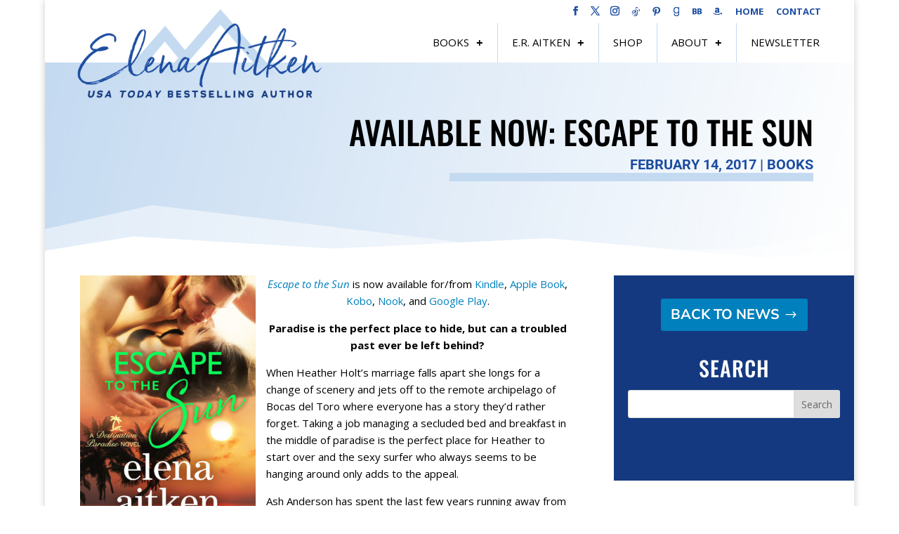

--- FILE ---
content_type: text/css
request_url: https://elenaaitken.com/wp-content/et-cache/global/et-divi-customizer-global.min.css?ver=1762261963
body_size: 2606
content:
body,.et_pb_column_1_2 .et_quote_content blockquote cite,.et_pb_column_1_2 .et_link_content a.et_link_main_url,.et_pb_column_1_3 .et_quote_content blockquote cite,.et_pb_column_3_8 .et_quote_content blockquote cite,.et_pb_column_1_4 .et_quote_content blockquote cite,.et_pb_blog_grid .et_quote_content blockquote cite,.et_pb_column_1_3 .et_link_content a.et_link_main_url,.et_pb_column_3_8 .et_link_content a.et_link_main_url,.et_pb_column_1_4 .et_link_content a.et_link_main_url,.et_pb_blog_grid .et_link_content a.et_link_main_url,body .et_pb_bg_layout_light .et_pb_post p,body .et_pb_bg_layout_dark .et_pb_post p{font-size:15px}.et_pb_slide_content,.et_pb_best_value{font-size:17px}body{color:#000000}h1,h2,h3,h4,h5,h6{color:#000000}body{line-height:1.6em}a{color:#0080bc}.nav li ul{border-color:#ffffff}.et_secondary_nav_enabled #page-container #top-header{background-color:#ffffff!important}#et-secondary-nav li ul{background-color:#ffffff}#top-header,#top-header a{color:#1c4da1}#et-secondary-nav li ul a{color:#000000}.et_header_style_centered .mobile_nav .select_page,.et_header_style_split .mobile_nav .select_page,.et_nav_text_color_light #top-menu>li>a,.et_nav_text_color_dark #top-menu>li>a,#top-menu a,.et_mobile_menu li a,.et_nav_text_color_light .et_mobile_menu li a,.et_nav_text_color_dark .et_mobile_menu li a,#et_search_icon:before,.et_search_form_container input,span.et_close_search_field:after,#et-top-navigation .et-cart-info{color:#000000}.et_search_form_container input::-moz-placeholder{color:#000000}.et_search_form_container input::-webkit-input-placeholder{color:#000000}.et_search_form_container input:-ms-input-placeholder{color:#000000}#top-header,#top-header a,#et-secondary-nav li li a,#top-header .et-social-icon a:before{font-size:13px;font-weight:normal;font-style:normal;text-transform:uppercase;text-decoration:none}#top-menu li a{font-size:15px}body.et_vertical_nav .container.et_search_form_container .et-search-form input{font-size:15px!important}#top-menu li a,.et_search_form_container input{font-weight:normal;font-style:normal;text-transform:uppercase;text-decoration:none}.et_search_form_container input::-moz-placeholder{font-weight:normal;font-style:normal;text-transform:uppercase;text-decoration:none}.et_search_form_container input::-webkit-input-placeholder{font-weight:normal;font-style:normal;text-transform:uppercase;text-decoration:none}.et_search_form_container input:-ms-input-placeholder{font-weight:normal;font-style:normal;text-transform:uppercase;text-decoration:none}#top-menu li.current-menu-ancestor>a,#top-menu li.current-menu-item>a,#top-menu li.current_page_item>a{color:#000000}#main-footer{background-color:#ffffff}#footer-widgets .footer-widget li:before{top:9.75px}#et-footer-nav{background-color:#0e2143}.bottom-nav,.bottom-nav a,.bottom-nav li.current-menu-item a{color:#c4daf1}#et-footer-nav .bottom-nav li.current-menu-item a{color:#c4daf1}.bottom-nav a{font-weight:normal;font-style:normal;text-transform:uppercase;text-decoration:none}#footer-bottom{background-color:#0e2143}#footer-info,#footer-info a{color:#ffffff}#footer-info{font-size:12px}#footer-bottom .et-social-icon a{font-size:14px}#footer-bottom .et-social-icon a{color:#ffffff}.et-fixed-header#main-header{box-shadow:none!important}body .et_pb_button{font-size:14px;background-color:#07477f;border-width:0px!important;border-color:#07477f;font-weight:bold;font-style:normal;text-transform:uppercase;text-decoration:none;}body.et_pb_button_helper_class .et_pb_button,body.et_pb_button_helper_class .et_pb_module.et_pb_button{color:#ffffff}body .et_pb_button:after{content:'$';font-size:14px}body .et_pb_bg_layout_light.et_pb_button:hover,body .et_pb_bg_layout_light .et_pb_button:hover,body .et_pb_button:hover{color:#ffffff!important;background-color:#0080bc;border-color:#0080bc!important}h1,h2,h3,h4,h5,h6,.et_quote_content blockquote p,.et_pb_slide_description .et_pb_slide_title{line-height:1.4em}body.home-posts #left-area .et_pb_post .post-meta,body.archive #left-area .et_pb_post .post-meta,body.search #left-area .et_pb_post .post-meta,body.single #left-area .et_pb_post .post-meta{line-height:1.2em}body.home-posts #left-area .et_pb_post h2,body.archive #left-area .et_pb_post h2,body.search #left-area .et_pb_post h2,body.single .et_post_meta_wrapper h1{line-height:1.2em}@media only screen and (min-width:981px){.et_header_style_centered.et_hide_primary_logo #main-header:not(.et-fixed-header) .logo_container,.et_header_style_centered.et_hide_fixed_logo #main-header.et-fixed-header .logo_container{height:11.88px}.et_fixed_nav #page-container .et-fixed-header#top-header{background-color:rgba(255,255,255,0)!important}.et_fixed_nav #page-container .et-fixed-header#top-header #et-secondary-nav li ul{background-color:rgba(255,255,255,0)}.et-fixed-header#main-header,.et-fixed-header#main-header .nav li ul,.et-fixed-header .et-search-form{background-color:rgba(255,255,255,0)}.et-fixed-header #top-menu a,.et-fixed-header #et_search_icon:before,.et-fixed-header #et_top_search .et-search-form input,.et-fixed-header .et_search_form_container input,.et-fixed-header .et_close_search_field:after,.et-fixed-header #et-top-navigation .et-cart-info{color:#000000!important}.et-fixed-header .et_search_form_container input::-moz-placeholder{color:#000000!important}.et-fixed-header .et_search_form_container input::-webkit-input-placeholder{color:#000000!important}.et-fixed-header .et_search_form_container input:-ms-input-placeholder{color:#000000!important}.et-fixed-header #top-menu li.current-menu-ancestor>a,.et-fixed-header #top-menu li.current-menu-item>a,.et-fixed-header #top-menu li.current_page_item>a{color:#000000!important}.et-fixed-header#top-header a{color:#1c4da1}body.home-posts #left-area .et_pb_post .post-meta,body.archive #left-area .et_pb_post .post-meta,body.search #left-area .et_pb_post .post-meta,body.single #left-area .et_pb_post .post-meta{font-size:17px}}@media only screen and (min-width:1350px){.et_pb_row{padding:27px 0}.et_pb_section{padding:54px 0}.single.et_pb_pagebuilder_layout.et_full_width_page .et_post_meta_wrapper{padding-top:81px}.et_pb_fullwidth_section{padding:0}}h1,h1.et_pb_contact_main_title,.et_pb_title_container h1{font-size:36px}h2,.product .related h2,.et_pb_column_1_2 .et_quote_content blockquote p{font-size:30px}h3{font-size:26px}h4,.et_pb_circle_counter h3,.et_pb_number_counter h3,.et_pb_column_1_3 .et_pb_post h2,.et_pb_column_1_4 .et_pb_post h2,.et_pb_blog_grid h2,.et_pb_column_1_3 .et_quote_content blockquote p,.et_pb_column_3_8 .et_quote_content blockquote p,.et_pb_column_1_4 .et_quote_content blockquote p,.et_pb_blog_grid .et_quote_content blockquote p,.et_pb_column_1_3 .et_link_content h2,.et_pb_column_3_8 .et_link_content h2,.et_pb_column_1_4 .et_link_content h2,.et_pb_blog_grid .et_link_content h2,.et_pb_column_1_3 .et_audio_content h2,.et_pb_column_3_8 .et_audio_content h2,.et_pb_column_1_4 .et_audio_content h2,.et_pb_blog_grid .et_audio_content h2,.et_pb_column_3_8 .et_pb_audio_module_content h2,.et_pb_column_1_3 .et_pb_audio_module_content h2,.et_pb_gallery_grid .et_pb_gallery_item h3,.et_pb_portfolio_grid .et_pb_portfolio_item h2,.et_pb_filterable_portfolio_grid .et_pb_portfolio_item h2{font-size:21px}h5{font-size:19px}h6{font-size:16px}.et_pb_slide_description .et_pb_slide_title{font-size:55px}.et_pb_gallery_grid .et_pb_gallery_item h3,.et_pb_portfolio_grid .et_pb_portfolio_item h2,.et_pb_filterable_portfolio_grid .et_pb_portfolio_item h2,.et_pb_column_1_4 .et_pb_audio_module_content h2{font-size:19px}	h1,h2,h3,h4,h5,h6{font-family:'Oswald',Helvetica,Arial,Lucida,sans-serif}.et_pb_button{font-family:'Nunito Sans',Helvetica,Arial,Lucida,sans-serif}body #page-container #sidebar{width:33%}body #page-container #left-area{width:67%}.et_right_sidebar #main-content .container:before{right:33%!important}.et_left_sidebar #main-content .container:before{left:33%!important}.et_monarch .et_social_networks .et_social_icons_container{clear:both;margin-top:30px!important}@media only screen and (min-width:1050px){#logo{height:150px!important;max-height:150px!important;width:auto;max-width:375px!important}.et_header_style_left.et_secondary_nav_enabled #logo{transform:translateY(-40px)}}@media only screen and (min-width:981px) and (max-width:1049px){#logo{height:125px!important;max-height:125px!important;width:auto;max-width:313px!important}.et_header_style_left.et_secondary_nav_enabled #logo{transform:translateY(-30px)}}@media (min-width:981px){#et-secondary-menu{padding-right:18px}#et-secondary-menu>ul>li a{font-weight:bold}.et_boxed_layout #page-container #top-header .container,.et_boxed_layout #page-container #main-header .container{width:95%}.et_non_fixed_nav.et_fullwidth_nav.et_header_style_left .logo_container{padding-left:0px!important}.et_fullwidth_nav #main-header .container{padding-right:0px!important}.et_fullwidth_secondary_nav #top-header .container{padding-right:0px!important}.et_header_style_left #et-top-navigation{padding-top:0px}#top-menu{display:flex;align-items:stretch;justify-content:center}#top-menu>li>a{padding:20px!important;white-space:nowrap;display:block;width:100%;border-left-width:1px;border-left-style:solid;border-color:#c4daf1;height:100%}.et_header_style_left #top-menu>li:first-child>a{border-left:none}}#top-menu li{display:block;width:100%;padding:0}#top-menu-nav>ul>li>a:hover{opacity:1}#top-menu .menu-item-has-children>a:first-child:after,#et-secondary-nav .menu-item-has-children>a:first-child:after{content:'+';font-family:"Courier",monospace;position:relative;margin-left:10px;display:inline-block;transition:all .3s ease-in-out}#top-menu .menu-item-has-children:hover>a:first-child:after,#et-secondary-nav .menu-item-has-children:hover>a:first-child:after{transform:rotate(45deg) translateY(1px)}#top-menu ul.sub-menu{border-width:1px;border-style:solid;border-top:none;padding:0;width:250px}#top-menu ul.sub-menu li{padding:0}#top-menu ul.sub-menu li a{border-top-width:1px;border-top-style:solid;width:100%;padding:6px 17px}#top-menu ul.sub-menu li a:hover{opacity:1}.et_header_style_left #top-menu>li:last-child>a{border-right:none}#top-menu ul.sub-menu,.et_mobile_menu li a{border-color:#c4daf1}.et_mobile_menu li:first-child>a{border:none}#top-menu ul.sub-menu li a{border-top-color:#c4daf1}#top-menu>li>a{border-left-width:1px}#top-menu ul.sub-menu,.et_mobile_menu li a{border-width:1px}#top-menu ul.sub-menu li a{border-top-width:1px}#top-menu ul.sub-menu li a:hover,#top-menu>li>a:hover,.et_mobile_menu li a:hover,#main-header #mobile_menu.et_mobile_menu .menu-item-has-children>a:hover{color:#000000!important;background:#c4daf1}@media only screen and (max-width:980px) and (min-width:481px){#logo{height:100px!important;max-height:100px!important;width:auto;max-width:250px!important}.et_header_style_left #main-header{padding-bottom:12px;border-bottom:3px solid #c4daf1}.et_header_style_left #et_mobile_nav_menu{margin-top:20px}#et_mobile_nav_menu .mobile_menu_bar:before{font-size:34px}.et_header_style_left .et_mobile_menu{top:114px}}@media all and (max-width:480px){#logo{height:100px!important;max-height:100px!important;width:auto;max-width:250px!important}.et_header_style_left #main-header{padding:20px 0}.et_header_style_left header#main-header .logo_container,.et_header_style_left .logo_container{position:relative;height:auto;max-height:150px;padding:0;text-align:center}.et_header_style_left #main-header div#et-top-navigation{padding-left:0!important;padding-top:0;width:100%}.et_header_style_left #et_mobile_nav_menu{float:none;position:relative;margin-top:20px}.et_header_style_left #main-header .mobile_nav{padding:10px;text-align:left}.et_header_style_left .mobile_nav .select_page{display:inline-block}#et_mobile_nav_menu .select_page{padding:5px;text-transform:uppercase;letter-spacing:4px}#et_mobile_nav_menu .mobile_menu_bar{position:absolute;top:0;right:0;bottom:0;left:0}#et_mobile_nav_menu .mobile_menu_bar:before{position:absolute;left:auto;right:10px;top:10px;font-size:34px}.et_header_style_left .et_mobile_menu{top:53px}}#et_mobile_nav_menu .mobile_menu_bar:before{color:#07477f}.opened .mobile_menu_bar:before{content:'M'}.et_mobile_menu{border-top-color:#c4daf1;padding:15px}.et_mobile_menu li a{padding:10px 20px;text-transform:uppercase;border-style:solid;border-left:none;border-right:none;border-bottom:none}.et_mobile_menu li a:hover{opacity:1}.et_mobile_menu .menu-item-has-children>a{background-color:transparent;font-weight:inherit}#main-header .et_mobile_menu li ul{padding-left:0}#main-header .et_mobile_menu li ul li{padding-left:0}#main-header .et_mobile_menu li ul li a{padding-left:40px}#main-header .et_mobile_menu .menu-item-has-children>a{background-color:transparent;position:relative}#main-header .et_mobile_menu .menu-item-has-children>a:after{font-family:'ETmodules';text-align:center;speak:none;font-weight:normal;font-variant:normal;text-transform:none;-webkit-font-smoothing:antialiased;position:absolute}#main-header .et_mobile_menu .menu-item-has-children>a:after{font-size:16px;content:'\4c';top:13px;right:10px}#main-header .et_mobile_menu .menu-item-has-children.visible>a:after{content:'\4d'}#main-header .et_mobile_menu ul.sub-menu{display:none!important;visibility:hidden!important;transition:all 1.5s ease-in-out}#main-header .et_mobile_menu .visible>ul.sub-menu{display:block!important;visibility:visible!important}

--- FILE ---
content_type: text/css
request_url: https://elenaaitken.com/wp-content/et-cache/5472/et-core-unified-tb-7407-deferred-5472.min.css?ver=1762494760
body_size: 1098
content:
div.et_pb_section.et_pb_section_0_tb_body{background-image:linear-gradient(105deg,#c4daf1 0%,#ffffff 100%)!important}.et_pb_section_0_tb_body.et_pb_section{padding-top:50px;padding-bottom:100px}.et_pb_section_0_tb_body.section_has_divider.et_pb_bottom_divider .et_pb_bottom_inside_divider{background-image:url([data-uri]);background-size:100% 100px;bottom:0;height:100px;z-index:1;transform:scale(1,1)}.et_pb_post_title_0_tb_body .et_pb_title_container h1.entry-title,.et_pb_post_title_0_tb_body .et_pb_title_container h2.entry-title,.et_pb_post_title_0_tb_body .et_pb_title_container h3.entry-title,.et_pb_post_title_0_tb_body .et_pb_title_container h4.entry-title,.et_pb_post_title_0_tb_body .et_pb_title_container h5.entry-title,.et_pb_post_title_0_tb_body .et_pb_title_container h6.entry-title{font-family:'Oswald',Helvetica,Arial,Lucida,sans-serif;text-transform:uppercase;font-size:46px;line-height:1.1em;text-align:right}.et_pb_post_title_0_tb_body .et_pb_title_container .et_pb_title_meta_container,.et_pb_post_title_0_tb_body .et_pb_title_container .et_pb_title_meta_container a{font-family:'Roboto',Helvetica,Arial,Lucida,sans-serif;font-weight:700;text-transform:uppercase;font-size:20px;color:#1c4da1!important}.et_pb_section .et_pb_post_title_0_tb_body.et_pb_post_title{margin-bottom:0px!important}.et_pb_divider_0_tb_body{width:50%;z-index:-1;position:relative}.et_pb_divider_0_tb_body:before{border-top-color:#c4daf1;border-top-width:12px}.et_pb_section_1_tb_body.et_pb_section,.et_pb_column .et_pb_row_inner_0_tb_body{padding-top:0px}.et_pb_section_1_tb_body>.et_pb_row,body.et_boxed_layout #page-container .et_pb_section_1_tb_body>.et_pb_row,body.et_boxed_layout.et_pb_pagebuilder_layout.single #page-container #et-boc .et-l .et_pb_section_1_tb_body>.et_pb_row,body.et_boxed_layout.et_pb_pagebuilder_layout.single.et_full_width_page #page-container #et-boc .et-l .et_pb_section_1_tb_body>.et_pb_row,body.et_boxed_layout.et_pb_pagebuilder_layout.single.et_full_width_portfolio_page #page-container #et-boc .et-l .et_pb_section_1_tb_body>.et_pb_row{width:100%}.et_pb_column_1_tb_body{padding-left:50px}.et_pb_row_inner_0_tb_body.et_pb_row_inner{padding-top:0px!important}.et_pb_column_2_tb_body{background-color:#143980}body #page-container .et_pb_section .et_pb_button_0_tb_body{color:#ffffff!important;font-size:20px;padding-right:2em;padding-left:0.7em;background-color:#0080bc}body #page-container .et_pb_section .et_pb_button_0_tb_body:after{font-size:1.6em;opacity:1;margin-left:.3em;left:auto}body.et_button_custom_icon #page-container .et_pb_button_0_tb_body:after{font-size:20px}body #page-container .et_pb_section .et_pb_button_0_tb_body:hover{background-image:initial;background-color:rgba(0,128,188,0)}.et_pb_button_0_tb_body{transition:background-color 300ms ease 0ms}.et_pb_button_0_tb_body,.et_pb_button_0_tb_body:after{transition:all 300ms ease 0ms}.et_pb_sidebar_0_tb_body.et_pb_widget_area h3:first-of-type,.et_pb_sidebar_0_tb_body.et_pb_widget_area h4:first-of-type,.et_pb_sidebar_0_tb_body.et_pb_widget_area h5:first-of-type,.et_pb_sidebar_0_tb_body.et_pb_widget_area h6:first-of-type,.et_pb_sidebar_0_tb_body.et_pb_widget_area h2:first-of-type,.et_pb_sidebar_0_tb_body.et_pb_widget_area h1:first-of-type,.et_pb_sidebar_0_tb_body.et_pb_widget_area .widget-title,.et_pb_sidebar_0_tb_body.et_pb_widget_area .widgettitle{text-transform:uppercase;font-size:30px;letter-spacing:1px;line-height:1.4em;text-align:center}.et_pb_sidebar_0_tb_body{padding-right:20px;padding-left:20px}.et_pb_divider_0_tb_body.et_pb_module{margin-left:auto!important;margin-right:0px!important}@media only screen and (max-width:980px){.et_pb_section_0_tb_body.et_pb_section{padding-top:10px;padding-bottom:50px}body #page-container .et_pb_section .et_pb_button_0_tb_body:after{margin-left:.3em;left:auto;display:inline-block;opacity:1}}@media only screen and (max-width:767px){.et_pb_post_title_0_tb_body .et_pb_title_container h1.entry-title,.et_pb_post_title_0_tb_body .et_pb_title_container h2.entry-title,.et_pb_post_title_0_tb_body .et_pb_title_container h3.entry-title,.et_pb_post_title_0_tb_body .et_pb_title_container h4.entry-title,.et_pb_post_title_0_tb_body .et_pb_title_container h5.entry-title,.et_pb_post_title_0_tb_body .et_pb_title_container h6.entry-title{font-size:30px}.et_pb_divider_0_tb_body{margin-top:-18px!important}body #page-container .et_pb_section .et_pb_button_0_tb_body:after{margin-left:.3em;left:auto;display:inline-block;opacity:1}}

--- FILE ---
content_type: text/javascript
request_url: https://elenaaitken.com/wp-content/uploads/wtfdivi/wp_footer.js?ver=1731959471
body_size: 184
content:
jQuery(function($){});jQuery(function($){$('.et-social-icon a, .et-extra-social-icon a').attr('target','_blank');});jQuery('#footer-info').html("Copyright &copy; 2014 - <span class=\"divibooster_year\"><\/span><script>jQuery(function($){$(\".divibooster_year\").text(new Date().getFullYear());});<\/script> Elena Aitken. All rights reserved.<br\/>\r\nAs an Amazon Associate Elena earns from qualifying purchases. Elena is a participant in the Amazon Services LLC Associates program, an affiliate advertising program designed to provide a means for sites to earn advertising fees by advertising and linking to amazon.com. Amazon and the Amazon logo are trademarks of Amazon.com.<br \/>\r\nElena is also a participant in the Apple Services Performance Partner Program, an affiliate advertising program designed to provide a means for sites to earn advertising fees by advertising and linking to the Apple store. Apple Books, the App Store and their logos are trademarks of Apple.com.");jQuery(function($){});